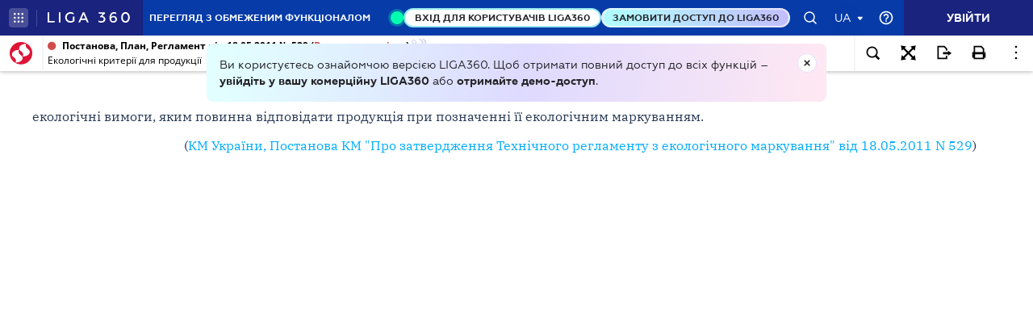

--- FILE ---
content_type: text/html;charset=UTF-8
request_url: https://ips.ligazakon.net/lzviewservice/document/fast/TM041950?fullText=true&rnd=E07F8EE76E10DC4E4DE02F8CCB78F51B&versioncli=3-6-11&lang=ua&beforeText=%3Chtml%3E%3Chead%3E%3Clink%20rel%3D%22stylesheet%22%20type%3D%22text%2Fcss%22%20href%3D%22%2Flib%2Ffont-awesome%2Fcss%2Ffont-awesome.css%22%2F%3E%3Clink%20rel%3D%22stylesheet%22%20type%3D%22text%2Fcss%22%20href%3D%22%2Fstyle.css%22%2F%3E%3C%2Fhead%3E%3Cbody%20class%3D%22iframe-body%20doc-body%22%3E%3Cdiv%20class%3D%22doc-frame-container%22%3E&afterText=%3C%2Fdiv%3E%3C%2Fbody%3E%3C%2Fhtml%3E
body_size: -423
content:
<html><head><link rel="stylesheet" type="text/css" href="/lib/font-awesome/css/font-awesome.css"/><link rel="stylesheet" type="text/css" href="/style.css"/></head><body class="iframe-body doc-body"><div class="doc-frame-container"><script>try { if (!((window.parent.document.getElementById('docFrame') || window.parent.document.getElementById('previewFrame')) && window.parent.window.location.origin.indexOf('.ligazakon.net'))) { window.location.replace("https://ips.ligazakon.net/document/TM041950"); } } catch {}</script><div class="ui-doc-part" part="1"><div class="mainTag pos0"><h2 class="tc head_struct bmf" id="1"><span class="backlinkz ipas"></span><span class="block3dot"><span class="backlinkz verdictum" data-an="/verdictum/result?docs_npa=TM041950&amp;links_npa=TM041950&amp;p=1"></span><span class="backlinkz comment" data-id="" data-comment="0"></span></span>Екологічні критерії для продукції</h2></div>

<div class="mainTag pos1"><p class="bmf" id="2"><span class="backlinkz ipas" data-an="2"></span><span class="block3dot"><span class="backlinkz verdictum" data-an="/verdictum/result?docs_npa=TM041950&amp;links_npa=TM041950%202&amp;p=1"></span><span class="backlinkz comment" data-id="" data-comment="2"></span></span>екологічні вимоги, яким повинна відповідати продукція при позначенні її екологічним маркуванням.</p></div>

<div class="mainTag pos2"><p class="tr bmf" id="3"><span class="backlinkz ipas" data-an="3"></span><span class="block3dot"><span class="backlinkz verdictum" data-an="/verdictum/result?docs_npa=TM041950&amp;links_npa=TM041950%203&amp;p=1"></span><span class="backlinkz comment" data-id="" data-comment="3"></span></span>(<a class="tip" target="_blank"  href="/document/view/kp110529?ed=2011_05_18&an=30"><span style="color:blue">КМ України, Постанова КМ "Про затвердження Технічного регламенту з екологічного маркування" від 18.05.2011 N 529</span></a>)</p></div>

<div class="mainTag pos3"><p id="4"><span class="backlinkz ipas" data-an="4"></span><span class="block3dot"><span class="backlinkz verdictum" data-an="/verdictum/result?docs_npa=TM041950&amp;links_npa=TM041950%204&amp;p=1"></span><span class="backlinkz comment" data-id="" data-comment="4"></span></span></p></div><!--part_end_1--></div>
</div></div><script defer src="https://static.cloudflareinsights.com/beacon.min.js/vcd15cbe7772f49c399c6a5babf22c1241717689176015" integrity="sha512-ZpsOmlRQV6y907TI0dKBHq9Md29nnaEIPlkf84rnaERnq6zvWvPUqr2ft8M1aS28oN72PdrCzSjY4U6VaAw1EQ==" data-cf-beacon='{"version":"2024.11.0","token":"8b77fc5bd17348fc928fe85df7d93b3f","server_timing":{"name":{"cfCacheStatus":true,"cfEdge":true,"cfExtPri":true,"cfL4":true,"cfOrigin":true,"cfSpeedBrain":true},"location_startswith":null}}' crossorigin="anonymous"></script>
</body></html>

--- FILE ---
content_type: image/svg+xml
request_url: https://ips.ligazakon.net/assets/img/time_machine_clock_icon.svg
body_size: 332
content:
<svg id="Layer_1" data-name="Layer 1" xmlns="http://www.w3.org/2000/svg" viewBox="0 0 24.27 26.98"><defs><style>.cls-1{fill:#fff;}</style></defs><title>icon</title><path class="cls-1" d="M18.73,25.12a12.19,12.19,0,0,1-5,1.84V23.9a9.15,9.15,0,0,0,3.36-1.32,9.32,9.32,0,0,0,2.15-1.94l-1.29-1.29.71-.71,1.17,1.16a9.08,9.08,0,0,0,1.39-4.33H19.3v-1h1.9a8.92,8.92,0,0,0-1.39-4.34l-1.17,1.16-.71-.71,1.29-1.28a9.2,9.2,0,0,0-4.85-3.1L15,8.85,6.27,6.08,13,0l.65,3A12.21,12.21,0,0,1,22.3,8.37,12.07,12.07,0,0,1,18.73,25.12ZM12.19,12.94a2,2,0,1,1,0,4h0L10,20.53l-1.74-1,2.15-3.56a2,2,0,0,1-.26-1,2,2,0,0,1,.21-.88L4.75,9.29l.66-.76L11,13.31A2,2,0,0,1,12.19,12.94ZM0,16.58l.76-.1H3.08a9.06,9.06,0,0,0,.45,1.7L.88,19.7A12.08,12.08,0,0,1,0,16.58ZM6.33,22,4.8,24.65a12.25,12.25,0,0,1-2.38-2.34l2.66-1.52A9.08,9.08,0,0,0,6.33,22Zm3.86,1.83.48.08V27a12.33,12.33,0,0,1-3.22-.84L9,23.5A9.73,9.73,0,0,0,10.19,23.85Z"/></svg>